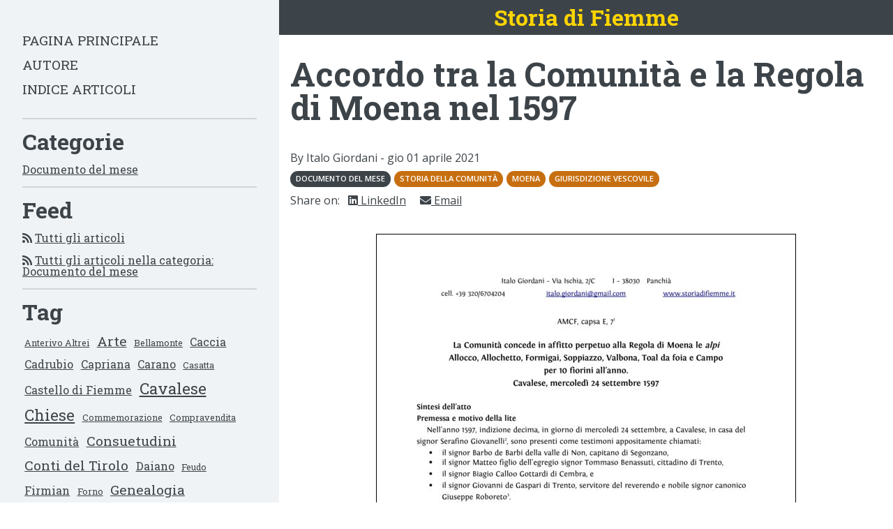

--- FILE ---
content_type: text/html
request_url: https://storiadifiemme.it/documento-del-mese-2021-04.html
body_size: 2714
content:
<!DOCTYPE HTML>
<html lang="en">
  <head>
    <title>Storia di Fiemme - Accordo tra la Comunità e la Regola di Moena nel 1597</title>
    <meta charset="utf-8" />
    <meta http-equiv='content-language' content='en-gb'>
    <meta name="viewport" content="width=device-width, initial-scale=1, user-scalable=no" />
    <meta name="description" content="Un sito sulla storia millenaria della Valle di Fiemme e della sua Magnifica Comunità">
<meta name="description" content="Accordo tra la Comunità e la Regola di Moena nel 1597">
<meta name="twitter:card" content="summary" />
<meta name="twitter:site" content="@thedigicat" />
<meta name="twitter:title" content="Accordo tra la Comunità e la Regola di Moena nel 1597" />
<meta name="twitter:description" content="Read the full post on Storia di Fiemme" />
<meta name="twitter:image" content="https://storiadifiemme.it/images/article_image_placeholder_04.jpg" />
    <script src="https://kit.fontawesome.com/15214b60ba.js" crossorigin="anonymous"></script>
    <link rel="preconnect" href="https://fonts.googleapis.com">
    <link rel="preconnect" href="https://fonts.gstatic.com" crossorigin>
    <link href="https://fonts.googleapis.com/css2?family=Open+Sans:ital,wght@0,400;0,600;1,400;1,600&family=Roboto+Slab:wght@400;700&display=swap" rel="stylesheet"> 
    <link rel="stylesheet" href="/theme/webassets-external/7258f11859a8f641989a0df101391bad_main.css">
    <link rel="stylesheet" href="/theme/webassets-external/8a1d0210c4afdf3610f9998e8fbb8762_default.css">
    <link href="/" rel="icon">
    

  </head>

  <body class="preload">
    <div class="container">
      <div class="sidebar navigation">
<nav>
<div class="links">
  <ul>
    <li class="link"><a href="/index.html">Pagina principale</a></li>
    <li class="link"><a href="/pages/about.html">Autore</a></li>
    <li class="link"><a href="/archives/index.html">Indice articoli</a></li>
  </ul>
</div></nav>
<section>
  <header>
    <h2>Categorie</h2>
  </header>
<ul>
  <li><a href="/category/documento-del-mese.html">Documento del mese</a></li>
</ul></section>
<section>
  <header>
    <h2>Feed</h2>
  </header>
<ul>
  <li><i class="fas fa-rss" aria-hidden="true"></i> <a href="/feeds/all.atom.xml">Tutti gli articoli</a></li>


  <li><i class="fas fa-rss" aria-hidden="true"></i> <a href="/feeds/documento-del-mese.atom.xml">Tutti gli articoli nella categoria: Documento del mese</a></li>
</ul></section>
<section>
  <header>
    <h2>Tag</h2>
  </header>
<ul class="tags">
    <li class="tag tag-size-4">
      <a title="Posts about Anterivo Altrei" href="/tag/anterivo-altrei.html">Anterivo Altrei</a>
    </li>
    <li class="tag tag-size-2">
      <a title="Posts about Arte" href="/tag/arte.html">Arte</a>
    </li>
    <li class="tag tag-size-4">
      <a title="Posts about Bellamonte" href="/tag/bellamonte.html">Bellamonte</a>
    </li>
    <li class="tag tag-size-3">
      <a title="Posts about Caccia" href="/tag/caccia.html">Caccia</a>
    </li>
    <li class="tag tag-size-3">
      <a title="Posts about Cadrubio" href="/tag/cadrubio.html">Cadrubio</a>
    </li>
    <li class="tag tag-size-3">
      <a title="Posts about Capriana" href="/tag/capriana.html">Capriana</a>
    </li>
    <li class="tag tag-size-3">
      <a title="Posts about Carano" href="/tag/carano.html">Carano</a>
    </li>
    <li class="tag tag-size-4">
      <a title="Posts about Casatta" href="/tag/casatta.html">Casatta</a>
    </li>
    <li class="tag tag-size-3">
      <a title="Posts about Castello di Fiemme" href="/tag/castello-di-fiemme.html">Castello di Fiemme</a>
    </li>
    <li class="tag tag-size-1">
      <a title="Posts about Cavalese" href="/tag/cavalese.html">Cavalese</a>
    </li>
    <li class="tag tag-size-1">
      <a title="Posts about Chiese" href="/tag/chiese.html">Chiese</a>
    </li>
    <li class="tag tag-size-4">
      <a title="Posts about Commemorazione" href="/tag/commemorazione.html">Commemorazione</a>
    </li>
    <li class="tag tag-size-4">
      <a title="Posts about Compravendita" href="/tag/compravendita.html">Compravendita</a>
    </li>
    <li class="tag tag-size-3">
      <a title="Posts about Comunità" href="/tag/comunita.html">Comunità</a>
    </li>
    <li class="tag tag-size-2">
      <a title="Posts about Consuetudini" href="/tag/consuetudini.html">Consuetudini</a>
    </li>
    <li class="tag tag-size-2">
      <a title="Posts about Conti del Tirolo" href="/tag/conti-del-tirolo.html">Conti del Tirolo</a>
    </li>
    <li class="tag tag-size-3">
      <a title="Posts about Daiano" href="/tag/daiano.html">Daiano</a>
    </li>
    <li class="tag tag-size-4">
      <a title="Posts about Feudo" href="/tag/feudo.html">Feudo</a>
    </li>
    <li class="tag tag-size-3">
      <a title="Posts about Firmian" href="/tag/firmian.html">Firmian</a>
    </li>
    <li class="tag tag-size-4">
      <a title="Posts about Forno" href="/tag/forno.html">Forno</a>
    </li>
    <li class="tag tag-size-2">
      <a title="Posts about Genealogia" href="/tag/genealogia.html">Genealogia</a>
    </li>
    <li class="tag tag-size-2">
      <a title="Posts about Giurisdizione tirolese" href="/tag/giurisdizione-tirolese.html">Giurisdizione tirolese</a>
    </li>
    <li class="tag tag-size-2">
      <a title="Posts about Giurisdizione vescovile" href="/tag/giurisdizione-vescovile.html">Giurisdizione vescovile</a>
    </li>
    <li class="tag tag-size-2">
      <a title="Posts about Inventario" href="/tag/inventario.html">Inventario</a>
    </li>
    <li class="tag tag-size-3">
      <a title="Posts about Legname" href="/tag/legname.html">Legname</a>
    </li>
    <li class="tag tag-size-3">
      <a title="Posts about Locazione" href="/tag/locazione.html">Locazione</a>
    </li>
    <li class="tag tag-size-4">
      <a title="Posts about Maso" href="/tag/maso.html">Maso</a>
    </li>
    <li class="tag tag-size-3">
      <a title="Posts about Moena" href="/tag/moena.html">Moena</a>
    </li>
    <li class="tag tag-size-4">
      <a title="Posts about Molina di Fiemme" href="/tag/molina-di-fiemme.html">Molina di Fiemme</a>
    </li>
    <li class="tag tag-size-3">
      <a title="Posts about Panchià" href="/tag/panchia.html">Panchià</a>
    </li>
    <li class="tag tag-size-4">
      <a title="Posts about Paneveggio" href="/tag/paneveggio.html">Paneveggio</a>
    </li>
    <li class="tag tag-size-3">
      <a title="Posts about Pascoli" href="/tag/pascoli.html">Pascoli</a>
    </li>
    <li class="tag tag-size-3">
      <a title="Posts about Pesca" href="/tag/pesca.html">Pesca</a>
    </li>
    <li class="tag tag-size-2">
      <a title="Posts about Pieve" href="/tag/pieve.html">Pieve</a>
    </li>
    <li class="tag tag-size-2">
      <a title="Posts about Predazzo" href="/tag/predazzo.html">Predazzo</a>
    </li>
    <li class="tag tag-size-3">
      <a title="Posts about Pubblicazioni" href="/tag/pubblicazioni.html">Pubblicazioni</a>
    </li>
    <li class="tag tag-size-1">
      <a title="Posts about Religione" href="/tag/religione.html">Religione</a>
    </li>
    <li class="tag tag-size-4">
      <a title="Posts about Ròda" href="/tag/roda.html">Ròda</a>
    </li>
    <li class="tag tag-size-3">
      <a title="Posts about Romanìe" href="/tag/romanie.html">Romanìe</a>
    </li>
    <li class="tag tag-size-4">
      <a title="Posts about Rover Carbonare" href="/tag/rover-carbonare.html">Rover Carbonare</a>
    </li>
    <li class="tag tag-size-4">
      <a title="Posts about San Lugano" href="/tag/san-lugano.html">San Lugano</a>
    </li>
    <li class="tag tag-size-4">
      <a title="Posts about Stava" href="/tag/stava.html">Stava</a>
    </li>
    <li class="tag tag-size-1">
      <a title="Posts about Storia della Comunità" href="/tag/storia-della-comunita.html">Storia della Comunità</a>
    </li>
    <li class="tag tag-size-2">
      <a title="Posts about Tesero" href="/tag/tesero.html">Tesero</a>
    </li>
    <li class="tag tag-size-2">
      <a title="Posts about Testamento" href="/tag/testamento.html">Testamento</a>
    </li>
    <li class="tag tag-size-3">
      <a title="Posts about Trodena Truden" href="/tag/trodena-truden.html">Trodena Truden</a>
    </li>
    <li class="tag tag-size-3">
      <a title="Posts about Valfloriana" href="/tag/valfloriana.html">Valfloriana</a>
    </li>
    <li class="tag tag-size-2">
      <a title="Posts about Varena" href="/tag/varena.html">Varena</a>
    </li>
    <li class="tag tag-size-3">
      <a title="Posts about Ziano di Fiemme" href="/tag/ziano-di-fiemme.html">Ziano di Fiemme</a>
    </li>
</ul></section>
      </div>
      <div class="page">
	<header class="primary" >
	  <button type="button">
	    <i class="fas fa-bars"></i>
	  </button>
	  <p>Storia di Fiemme</p>
	</header>
	<div class="mobile-menu navigation">
<nav>
<div class="links">
  <ul>
    <li class="link"><a href="/index.html">Pagina principale</a></li>
    <li class="link"><a href="/pages/about.html">Autore</a></li>
    <li class="link"><a href="/archives/index.html">Indice articoli</a></li>
  </ul>
</div></nav>
<section>
  <header>
    <h2>Categories</h2>
  </header>
<ul>
  <li><a href="/category/documento-del-mese.html">Documento del mese</a></li>
</ul></section>
<section>
  <header>
    <h2>Tags</h2>
  </header>
<ul class="tags">
    <li class="tag tag-size-4">
      <a title="Posts about Anterivo Altrei" href="/tag/anterivo-altrei.html">Anterivo Altrei</a>
    </li>
    <li class="tag tag-size-2">
      <a title="Posts about Arte" href="/tag/arte.html">Arte</a>
    </li>
    <li class="tag tag-size-4">
      <a title="Posts about Bellamonte" href="/tag/bellamonte.html">Bellamonte</a>
    </li>
    <li class="tag tag-size-3">
      <a title="Posts about Caccia" href="/tag/caccia.html">Caccia</a>
    </li>
    <li class="tag tag-size-3">
      <a title="Posts about Cadrubio" href="/tag/cadrubio.html">Cadrubio</a>
    </li>
    <li class="tag tag-size-3">
      <a title="Posts about Capriana" href="/tag/capriana.html">Capriana</a>
    </li>
    <li class="tag tag-size-3">
      <a title="Posts about Carano" href="/tag/carano.html">Carano</a>
    </li>
    <li class="tag tag-size-4">
      <a title="Posts about Casatta" href="/tag/casatta.html">Casatta</a>
    </li>
    <li class="tag tag-size-3">
      <a title="Posts about Castello di Fiemme" href="/tag/castello-di-fiemme.html">Castello di Fiemme</a>
    </li>
    <li class="tag tag-size-1">
      <a title="Posts about Cavalese" href="/tag/cavalese.html">Cavalese</a>
    </li>
    <li class="tag tag-size-1">
      <a title="Posts about Chiese" href="/tag/chiese.html">Chiese</a>
    </li>
    <li class="tag tag-size-4">
      <a title="Posts about Commemorazione" href="/tag/commemorazione.html">Commemorazione</a>
    </li>
    <li class="tag tag-size-4">
      <a title="Posts about Compravendita" href="/tag/compravendita.html">Compravendita</a>
    </li>
    <li class="tag tag-size-3">
      <a title="Posts about Comunità" href="/tag/comunita.html">Comunità</a>
    </li>
    <li class="tag tag-size-2">
      <a title="Posts about Consuetudini" href="/tag/consuetudini.html">Consuetudini</a>
    </li>
    <li class="tag tag-size-2">
      <a title="Posts about Conti del Tirolo" href="/tag/conti-del-tirolo.html">Conti del Tirolo</a>
    </li>
    <li class="tag tag-size-3">
      <a title="Posts about Daiano" href="/tag/daiano.html">Daiano</a>
    </li>
    <li class="tag tag-size-4">
      <a title="Posts about Feudo" href="/tag/feudo.html">Feudo</a>
    </li>
    <li class="tag tag-size-3">
      <a title="Posts about Firmian" href="/tag/firmian.html">Firmian</a>
    </li>
    <li class="tag tag-size-4">
      <a title="Posts about Forno" href="/tag/forno.html">Forno</a>
    </li>
    <li class="tag tag-size-2">
      <a title="Posts about Genealogia" href="/tag/genealogia.html">Genealogia</a>
    </li>
    <li class="tag tag-size-2">
      <a title="Posts about Giurisdizione tirolese" href="/tag/giurisdizione-tirolese.html">Giurisdizione tirolese</a>
    </li>
    <li class="tag tag-size-2">
      <a title="Posts about Giurisdizione vescovile" href="/tag/giurisdizione-vescovile.html">Giurisdizione vescovile</a>
    </li>
    <li class="tag tag-size-2">
      <a title="Posts about Inventario" href="/tag/inventario.html">Inventario</a>
    </li>
    <li class="tag tag-size-3">
      <a title="Posts about Legname" href="/tag/legname.html">Legname</a>
    </li>
    <li class="tag tag-size-3">
      <a title="Posts about Locazione" href="/tag/locazione.html">Locazione</a>
    </li>
    <li class="tag tag-size-4">
      <a title="Posts about Maso" href="/tag/maso.html">Maso</a>
    </li>
    <li class="tag tag-size-3">
      <a title="Posts about Moena" href="/tag/moena.html">Moena</a>
    </li>
    <li class="tag tag-size-4">
      <a title="Posts about Molina di Fiemme" href="/tag/molina-di-fiemme.html">Molina di Fiemme</a>
    </li>
    <li class="tag tag-size-3">
      <a title="Posts about Panchià" href="/tag/panchia.html">Panchià</a>
    </li>
    <li class="tag tag-size-4">
      <a title="Posts about Paneveggio" href="/tag/paneveggio.html">Paneveggio</a>
    </li>
    <li class="tag tag-size-3">
      <a title="Posts about Pascoli" href="/tag/pascoli.html">Pascoli</a>
    </li>
    <li class="tag tag-size-3">
      <a title="Posts about Pesca" href="/tag/pesca.html">Pesca</a>
    </li>
    <li class="tag tag-size-2">
      <a title="Posts about Pieve" href="/tag/pieve.html">Pieve</a>
    </li>
    <li class="tag tag-size-2">
      <a title="Posts about Predazzo" href="/tag/predazzo.html">Predazzo</a>
    </li>
    <li class="tag tag-size-3">
      <a title="Posts about Pubblicazioni" href="/tag/pubblicazioni.html">Pubblicazioni</a>
    </li>
    <li class="tag tag-size-1">
      <a title="Posts about Religione" href="/tag/religione.html">Religione</a>
    </li>
    <li class="tag tag-size-4">
      <a title="Posts about Ròda" href="/tag/roda.html">Ròda</a>
    </li>
    <li class="tag tag-size-3">
      <a title="Posts about Romanìe" href="/tag/romanie.html">Romanìe</a>
    </li>
    <li class="tag tag-size-4">
      <a title="Posts about Rover Carbonare" href="/tag/rover-carbonare.html">Rover Carbonare</a>
    </li>
    <li class="tag tag-size-4">
      <a title="Posts about San Lugano" href="/tag/san-lugano.html">San Lugano</a>
    </li>
    <li class="tag tag-size-4">
      <a title="Posts about Stava" href="/tag/stava.html">Stava</a>
    </li>
    <li class="tag tag-size-1">
      <a title="Posts about Storia della Comunità" href="/tag/storia-della-comunita.html">Storia della Comunità</a>
    </li>
    <li class="tag tag-size-2">
      <a title="Posts about Tesero" href="/tag/tesero.html">Tesero</a>
    </li>
    <li class="tag tag-size-2">
      <a title="Posts about Testamento" href="/tag/testamento.html">Testamento</a>
    </li>
    <li class="tag tag-size-3">
      <a title="Posts about Trodena Truden" href="/tag/trodena-truden.html">Trodena Truden</a>
    </li>
    <li class="tag tag-size-3">
      <a title="Posts about Valfloriana" href="/tag/valfloriana.html">Valfloriana</a>
    </li>
    <li class="tag tag-size-2">
      <a title="Posts about Varena" href="/tag/varena.html">Varena</a>
    </li>
    <li class="tag tag-size-3">
      <a title="Posts about Ziano di Fiemme" href="/tag/ziano-di-fiemme.html">Ziano di Fiemme</a>
    </li>
</ul></section>	</div>
	
<div class="page-content">
  <header>
    <h1>Accordo tra la Comunità e la Regola di Moena nel 1597</h1>
    <div class="post-info">
      <p>By Italo Giordani - <time datetime="2021-04-01T08:00:00+00:00"> gio 01 aprile 2021</time></p>
      <p class="tags">
	<a class="tag category" href="/category/documento-del-mese.html" title="All posts in category Documento del mese">Documento del mese</a>
	<a class="tag" href="/tag/storia-della-comunita.html">Storia della Comunità</a>
	<a class="tag" href="/tag/moena.html">Moena</a>
	<a class="tag" href="/tag/giurisdizione-vescovile.html">Giurisdizione vescovile</a>
      </p>
      <p class="share">Share on: <span><a class="" href="https://www.linkedin.com/shareArticle?mini=true&url=https%3A//storiadifiemme.it/documento-del-mese-2021-04.html&title=Accordo%20tra%20la%20Comunit%C3%A0%20e%20la%20Regola%20di%20Moena%20nel%201597&summary=&source=https%3A//storiadifiemme.it/documento-del-mese-2021-04.html" target="_blank" title="Share on LinkedIn"><i class="fab fa-linkedin"></i> LinkedIn</a></span>
<span><a class="" href="mailto:?subject=Accordo%20tra%20la%20Comunit%C3%A0%20e%20la%20Regola%20di%20Moena%20nel%201597&amp;body=https%3A//storiadifiemme.it/documento-del-mese-2021-04.html" target="_blank" title="Share via Email"><i class="fas fa-envelope"></i> Email</a></span></p>    
    </div>
  </header>
  
  <div class="post-content">
    <figure>
      <img class="featured-image img-fluid" src="/images/documento-del-mese-2021-04/featured.jpg" alt="">
    </figure>
    
    
  </div>

  <section>
    <header>
      <h2>Documenti allegati</h2>
    </header>
    <div class="paginated-posts">
      <a href="https://mega.nz/file/aU9DxSrS#nmned16-mcxcdJsU4Y2Zk7EgPxHJDhDhTVyL4823HZs"><i class="fa fa-save"></i> Scarica il documento</a>
    </div>
  </section>


  <section>
    <header>
      <h2>Articoli simili</h2>
    </header>
    <div class="paginated-posts">
      <div class="posts">
	<article class="card">
          <a href="/documento-del-mese-2025-06.html">
            <img src="/images/article_image_placeholder_06.jpg" alt="article_image_placeholder_06" />
          </a>
          <div class="body">
            <a href="/documento-del-mese-2025-06.html"><h2>Archivio di Stato di Vienna, 1267</h2></a>
	    <div class="info">
	      <p class="tags">
		<a href="/tag/storia-della-comunita.html" class="tag">Storia della Comunità</a>
		<a href="/tag/conti-del-tirolo.html" class="tag">Conti del Tirolo</a>
		<a href="/tag/moena.html" class="tag">Moena</a>
		<a href="/tag/forno.html" class="tag">Forno</a>
              </p>
              <time datetime="2025-06-01T08:00:00+00:00">giu 1, 2025</time>
	    </div>
          </div>
	</article>
	<article class="card">
          <a href="/documento-del-mese-2024-12.html">
            <img src="/images/article_image_placeholder_12.jpg" alt="article_image_placeholder_12" />
          </a>
          <div class="body">
            <a href="/documento-del-mese-2024-12.html"><h2>Moena, una Regola speciale</h2></a>
	    <div class="info">
	      <p class="tags">
		<a href="/tag/storia-della-comunita.html" class="tag">Storia della Comunità</a>
		<a href="/tag/moena.html" class="tag">Moena</a>
              </p>
              <time datetime="2024-12-01T08:00:00+00:00">dic 1, 2024</time>
	    </div>
          </div>
	</article>
	<article class="card">
          <a href="/documento-del-mese-2022-12.html">
            <img src="/images/article_image_placeholder_12.jpg" alt="article_image_placeholder_12" />
          </a>
          <div class="body">
            <a href="/documento-del-mese-2022-12.html"><h2>Assemblea della Comunità nel 1612</h2></a>
	    <div class="info">
	      <p class="tags">
		<a href="/tag/storia-della-comunita.html" class="tag">Storia della Comunità</a>
		<a href="/tag/giurisdizione-vescovile.html" class="tag">Giurisdizione vescovile</a>
              </p>
              <time datetime="2022-12-01T08:00:00+00:00">dic 1, 2022</time>
	    </div>
          </div>
	</article>
	<article class="card">
          <a href="/documento-del-mese-2021-09.html">
            <img src="/images/article_image_placeholder_09.jpg" alt="article_image_placeholder_09" />
          </a>
          <div class="body">
            <a href="/documento-del-mese-2021-09.html"><h2>Lite per pascolo tra Varena e Daiano nel 1265</h2></a>
	    <div class="info">
	      <p class="tags">
		<a href="/tag/varena.html" class="tag">Varena</a>
		<a href="/tag/daiano.html" class="tag">Daiano</a>
		<a href="/tag/storia-della-comunita.html" class="tag">Storia della Comunità</a>
		<a href="/tag/giurisdizione-vescovile.html" class="tag">Giurisdizione vescovile</a>
              </p>
              <time datetime="2021-09-01T08:00:00+00:00">set 1, 2021</time>
	    </div>
          </div>
	</article>
	<article class="card">
          <a href="/documento-del-mese-2018-10.html">
            <img src="/images/article_image_placeholder_10.jpg" alt="article_image_placeholder_10" />
          </a>
          <div class="body">
            <a href="/documento-del-mese-2018-10.html"><h2>Istituzione del vicariato stabile in Fiemme nel 1316</h2></a>
	    <div class="info">
	      <p class="tags">
		<a href="/tag/storia-della-comunita.html" class="tag">Storia della Comunità</a>
		<a href="/tag/giurisdizione-vescovile.html" class="tag">Giurisdizione vescovile</a>
              </p>
              <time datetime="2018-10-01T08:00:00+00:00">ott 1, 2018</time>
	    </div>
          </div>
	</article>
      </div>
    </div>
  </section>
  
</div>

      </div>
    </div>
    <script src="/theme/webassets-external/aed1f26dbd8f300746ff23ab8511f037_main.js"></script>

  </body>
</html>

--- FILE ---
content_type: text/css
request_url: https://storiadifiemme.it/theme/webassets-external/7258f11859a8f641989a0df101391bad_main.css
body_size: 2450
content:
/* Breakpoints */
/* http://meyerweb.com/eric/tools/css/reset/ 
   v2.0 | 20110126
   License: none (public domain)
 */
* {
    box-sizing: border-box; }

html, body, div, span, applet, object, iframe,
h1, h2, h3, h4, h5, h6, p, blockquote, pre,
a, abbr, acronym, address, big, cite, code,
del, dfn, em, img, ins, kbd, q, s, samp,
small, strike, strong, sub, sup, tt, var,
b, u, i, center,
dl, dt, dd, ol, ul, li,
fieldset, form, label, legend,
table, caption, tbody, tfoot, thead, tr, th, td,
article, aside, canvas, details, embed,
figure, figcaption, footer, header, hgroup,
menu, nav, output, ruby, section, summary,
time, mark, audio, video {
    border: 0;
    font-size: 100%;
    font: inherit;
    margin: 0;
    padding: 0;
    vertical-align: baseline; }

/* HTML5 display-role reset for older browsers */
article, aside, details, figcaption, figure,
footer, header, hgroup, menu, nav, section {
    display: block; }

body {
    line-height: 1; }

ol, ul {
    list-style: none; }

blockquote, q {
    quotes: none; }

blockquote:before, blockquote:after,
q:before, q:after {
    content: '';
    content: none; }

table {
    border-collapse: collapse;
    border-spacing: 0; }

.preload * {
    transition: none !important; }

body {
    font-family: sans-serif; }

div.container {
    display: flex;
    position: relative; }

/* Global styles */
body {
    color: #3d4449; }

a {
    color: #3d4449; }

a:hover {
    color: #ff9900;
    transition: color 0.2s ease; }

h1, h2, h3, h4, h5, h6 {
    font-family: 'Roboto Slab', serif;
    font-weight: 700; }

h1 {
    font-size: 3rem; }

h2 {
    font-size: 2rem; }

h3 {
    font-size: 1.5rem; }

article.card div.body h2 {
    font-size: 1.5rem; }

div.sections article div h2 {
    font-size: 1.5rem; }

sup {
    font-size: 0.9rem;
    vertical-align: super; }

/* Sidebar */
div.sidebar {
    background-color: #f0f3f5;
    font-family: 'Roboto Slab', serif;
    width: 400px;
    padding: 2rem; }

/* Menu */
div.mobile-menu {
    display: none;
    margin: 2rem 20%; }

div.mobile-menu.open {
    display: block; }

div.mobile-menu ul {
    display: flex;
    flex-wrap: wrap;
    column-gap: 2rem;
    row-gap: 0.1rem;
    justify-content: center; }

div.mobile-menu li {
    display: inline-flex; }

div.mobile-menu section header {
    font-family: 'Roboto Slab', serif;
    font-size: 1.5rem;
    font-weight: 700;
    text-align: center; }

div.mobile-menu ul.tags {
    column-gap: 1rem; }

/* Navigation */
.navigation nav {
    margin-bottom: 2rem; }

.navigation nav .link {
    margin: 1rem 0; }

.navigation nav .link a {
    font-size: 1.2rem;
    font-weight: 400;
    text-decoration: none;
    text-transform: uppercase; }

.navigation nav .link.active a {
    color: #ff9900; }

.navigation section {
    border-top: 2px solid #d1d3d4;
    padding-top: 1rem;
    margin-bottom: 1rem; }

.navigation section header {
    font-size: 1.5rem;
    font-weight: 700;
    margin-bottom: 0.5rem; }

.navigation section li {
    margin: 1rem 0; }

/* Tags */
ul.tags li.tag {
    display: inline-block;
    margin: 0.5rem 0.2rem; }

ul.tags li.tag.tag-size-4 {
    font-size: 0.8rem; }

ul.tags li.tag.tag-size-3 {
    font-size: 1rem; }

ul.tags li.tag.tag-size-2 {
    font-size: 1.2rem; }

ul.tags li.tag.tag-size-1 {
    font-size: 1.4rem; }

/* Page */
div.page {
    font-family: 'Open Sans', serif;
    margin: 0 auto;
    width: 100%; }

div.page header.primary {
    align-items: center;
    background: #3d4449;
    color: #ffd500;
    display: flex;
    height: 50px;
    justify-content: center;
    position: relative; }

div.page header.primary button {
    background: none;
    border: none;
    color: #ffd500;
    cursor: pointer;
    font-size: 1.5rem;
    left: 0;
    outline: none;
    position: absolute;
    top: 50%;
    transform: translateY(-50%);
    width: 50px; }

div.page header.primary p {
    font-family: 'Roboto Slab', serif;
    font-size: 2rem;
    font-weight: 700;
    text-align: center; }

div.page img.cover {
    height: 30vw;
    margin-top: 1rem;
    max-height: 250px;
    object-fit: cover;
    object-position: 0 30%;
    width: 100%; }

div.page p.subtitle {
    font-family: 'Roboto Slab', serif;
    font-size: 1.3rem;
    font-weight: 700;
    margin: 1rem 0;
    text-align: center;
    text-transform: uppercase; }

div.page div.quote {
    font-size: 1.2rem;
    font-style: italic;
    font-weight: 400;
    margin: 0 4rem;
    position: relative;
    text-align: center; }

div.page div.quote p.source {
    font-size: 1rem;
    font-style: normal;
    margin-top: 1rem; }

div.page div.quote svg {
    color: rgba(0, 0, 0, 0.05);
    height: 100%;
    left: 0;
    position: absolute;
    top: 0;
    width: 100%; }

div.page > footer {
    border-top: 2px solid #d1d3d4;
    margin: 0 1rem;
    padding-top: 1rem;
    text-align: center; }

/* Posts */
div.page-content {
    margin: 2rem 1rem; }

div.page-content section {
    border-top: 2px solid #d1d3d4;
    padding-top: 1rem;
    margin-bottom: 1rem; }

div.page-content div.paginated-posts {
    display: flex;
    flex-direction: column;
    row-gap: 2rem;
    margin: 2rem 0; }

div.page-content div.pagination li {
    display: inline-block;
    font-family: 'Roboto Slab', serif;
    font-size: 1rem;
    font-weight: 700;
    margin: 0 0.5rem; }

div.page-content div.pagination li.active {
    color: #ff9900; }

div.page-content h1.title {
    margin-bottom: 2rem; }

div.page-content section h3 {
    margin: 1rem 0; }

div.posts {
    column-gap: 2rem;
    display: grid;
    grid-template-columns: repeat(2, 1fr);
    row-gap: 2rem; }

/* Article card */
article.card {
    border-radius: 10px;
    box-shadow: 0 5px 10px rgba(0, 0, 0, 0.2);
    font-family: 'Roboto Slab', serif;
    overflow: hidden; }

article.card img {
    width: 100%; }

article.card div.body {
    display: flex;
    flex-direction: column;
    gap: 1rem;
    margin: 1rem 1rem 2rem; }

article.card div.body a {
    font-weight: 700;
    text-decoration: none; }

article.card div.body div {
    line-height: 2rem; }

article.card div.body div.text {
    line-height: 1.4rem; }

article.card div.body a.action {
    border: 3px solid #ff9900;
    border-radius: 0.5rem;
    font-size: 1.2rem;
    padding: 0.2rem 0.5rem;
    text-decoration: none; }

p.tags {
    font-size: 1.1rem;
    line-height: 1rem; }

p.tags a.tag {
    background-color: #c76f10;
    border-radius: 50px;
    color: white;
    cursor: pointer;
    display: inline-block;
    font-size: 0.7rem;
    font-weight: 700;
    margin: 0.2rem 0;
    padding: 0.2rem 0.5rem;
    text-decoration: none;
    text-transform: uppercase; }

p.tags a.tag:hover {
    background-color: #ff9900; }

p.tags a.category {
    background-color: #3d4449; }

/* Sections */
div.sections {
    display: flex;
    flex-wrap: wrap;
    font-family: 'Roboto Slab', serif;
    margin: 1rem 0; }

div.sections article {
    display: flex;
    flex-grow: 1;
    flex-basis: 0; }

div.sections article i {
    color: #ff9900;
    font-size: 3rem;
    margin: auto; }

div.sections article div {
    margin: 1rem; }

div.sections article div p {
    line-height: 1.4rem;
    margin: 1rem 0; }

/* Post */
div.post-info {
    line-height: 2rem;
    margin-top: 2rem; }

div.post-info p.share a {
    margin: 0 0.5rem; }

div.post-content {
    font-size: 1.2rem;
    line-height: 1.8rem;
    margin: 2rem 0 4rem; }

div.post-content a {
    color: #c76f10; }

div.post-content a:hover {
    color: #ff9900; }

div.post-content :is(h1, h2, h3, h4, h5, h6) {
    line-height: 3rem; }

div.post-content h2 {
    margin: 3rem 0 1.5rem; }

div.post-content h3 {
    margin: 2rem 0 1rem; }

div.post-content :is(h4, h5, h6) {
    margin: 1rem 0 0.5rem; }

div.post-content p {
    hyphens: auto;
    margin: 0 0 .8rem;
    text-align: justify; }

div.post-content ol, div.post-content ul {
    margin: 0 0 .8rem;
    padding-left: 1.3rem;
    text-indent: 0.2rem; }

div.post-content ol {
    list-style: decimal outside; }

div.post-content ul {
    list-style: disc outside; }

div.post-content strong {
    font-weight: 700; }

div.post-content em {
    font-style: italic; }

div.post-content blockquote p {
    font-style: italic; }

div.post-content blockquote cite {
    font-size: 0.9rem; }

a.headerlink {
    margin-left: 0.3rem; }

section.links ul {
    line-height: 1.5rem;
    list-style: inside; }

/** Styles for the Mau post **/
div.post-content .underline {
    text-decoration: underline; }

div.post-content .label {
    background-color: orange;
    border: 1px #333 solid;
    padding: 0 3px; }

div.post-content .label.success {
    background-color: #00aa00; }

/* Code */
div.post-content code {
    font-family: "Courier New", monospace; }

div.post-content p code,
div.post-content ul code,
div.post-content ol code {
    color: #046AFB; }

/** Old Markdown code snippets **/
div.post-content div.highlight {
    margin: 1rem 0; }

div.post-content div.highlight span.filename {
    background-color: #ffb52e;
    display: inline-block;
    padding: 0.2rem 0.5rem;
    border: 1px solid black;
    border-bottom: 0px; }

div.post-content div.highlight pre {
    background: #f8f8f8;
    border: 1px solid black;
    padding: 1em 0 1em 1em;
    margin: 0;
    overflow-x: auto; }

div.post-content figure {
    text-align: center;
}

div.post-content figure img {
    border: 1px black solid;
}

/** New Mau code snippets and specific features **/
div.code {
    display: flex;
    flex-direction: column;
    margin: 1rem 0; }

div.code div.content {
    margin: 0; }

div.code div.content div.highlight {
    font-family: "Courier New", monospace;
    margin: 0; }

div.code div.title {
    background-color: #ffb52e;
    padding: 0.2rem 0.5rem;
    border: 1px solid black;
    border-bottom: 0px; }

span.callout {
    border-radius: 1rem;
    border: 1px solid black;
    background-color: #ffd500;
    color: #49483e;
    text-align: center;
    padding: 0 .5rem;
    display: inline-block;
    font-weight: bold; }

div.callout {
    border-left: 4px solid #ff9900;
    margin: 2rem 0;
    padding-left: 1rem; }

div.callout div.content {
    margin: 0; }

div.callout div.title {
    font-weight: 700; }

div.admonition {
    display: flex;
    flex-direction: row;
    flex-basis: 0; }

div.admonition i {
    font-size: 2rem;
    margin: auto 1rem; }

div.callouts table {
    margin-top: 1rem; }

div.callouts table td {
    padding-right: 1rem;
    padding-bottom: 0.5rem; }

/* Media */
@media (min-width: 1280px) {
    div.page header button {
        display: none; }
    div.page {
        width: 880px; } }

@media (max-width: 1279px) {
    div.sidebar {
        display: none; } }

@media (max-width: 767px) {
    div.page-content div.posts {
        grid-template-columns: repeat(1, 1fr); }
    div.sections {
        flex-direction: column; } }



--- FILE ---
content_type: text/css
request_url: https://storiadifiemme.it/theme/webassets-external/8a1d0210c4afdf3610f9998e8fbb8762_default.css
body_size: 693
content:
.highlight pre .hll { background-color: #ffffcc }
.highlight pre  { background: #f8f8f8; }
.highlight pre .c { color: #408080; font-style: italic } /* Comment */
.highlight pre .err { border: 1px solid #FF0000 } /* Error */
.highlight pre .k { color: #008000; font-weight: bold } /* Keyword */
.highlight pre .o { color: #666666 } /* Operator */
.highlight pre .cm { color: #408080; font-style: italic } /* Comment.Multiline */
.highlight pre .cp { color: #BC7A00 } /* Comment.Preproc */
.highlight pre .c1 { color: #408080; font-style: italic } /* Comment.Single */
.highlight pre .cs { color: #408080; font-style: italic } /* Comment.Special */
.highlight pre .gd { color: #A00000 } /* Generic.Deleted */
.highlight pre .ge { font-style: italic } /* Generic.Emph */
.highlight pre .gr { color: #FF0000 } /* Generic.Error */
.highlight pre .gh { color: #000080; font-weight: bold } /* Generic.Heading */
.highlight pre .gi { color: #00A000 } /* Generic.Inserted */
.highlight pre .go { color: #888888 } /* Generic.Output */
.highlight pre .gp { color: #000080; font-weight: bold } /* Generic.Prompt */
.highlight pre .gs { font-weight: bold } /* Generic.Strong */
.highlight pre .gu { color: #800080; font-weight: bold } /* Generic.Subheading */
.highlight pre .gt { color: #0044DD } /* Generic.Traceback */
.highlight pre .kc { color: #008000; font-weight: bold } /* Keyword.Constant */
.highlight pre .kd { color: #008000; font-weight: bold } /* Keyword.Declaration */
.highlight pre .kn { color: #008000; font-weight: bold } /* Keyword.Namespace */
.highlight pre .kp { color: #008000 } /* Keyword.Pseudo */
.highlight pre .kr { color: #008000; font-weight: bold } /* Keyword.Reserved */
.highlight pre .kt { color: #B00040 } /* Keyword.Type */
.highlight pre .m { color: #666666 } /* Literal.Number */
.highlight pre .s { color: #BA2121 } /* Literal.String */
.highlight pre .na { color: #7D9029 } /* Name.Attribute */
.highlight pre .nb { color: #008000 } /* Name.Builtin */
.highlight pre .nc { color: #0000FF; font-weight: bold } /* Name.Class */
.highlight pre .no { color: #880000 } /* Name.Constant */
.highlight pre .nd { color: #AA22FF } /* Name.Decorator */
.highlight pre .ni { color: #999999; font-weight: bold } /* Name.Entity */
.highlight pre .ne { color: #D2413A; font-weight: bold } /* Name.Exception */
.highlight pre .nf { color: #0000FF } /* Name.Function */
.highlight pre .nl { color: #A0A000 } /* Name.Label */
.highlight pre .nn { color: #0000FF; font-weight: bold } /* Name.Namespace */
.highlight pre .nt { color: #008000; font-weight: bold } /* Name.Tag */
.highlight pre .nv { color: #19177C } /* Name.Variable */
.highlight pre .ow { color: #AA22FF; font-weight: bold } /* Operator.Word */
.highlight pre .w { color: #bbbbbb } /* Text.Whitespace */
.highlight pre .mb { color: #666666 } /* Literal.Number.Bin */
.highlight pre .mf { color: #666666 } /* Literal.Number.Float */
.highlight pre .mh { color: #666666 } /* Literal.Number.Hex */
.highlight pre .mi { color: #666666 } /* Literal.Number.Integer */
.highlight pre .mo { color: #666666 } /* Literal.Number.Oct */
.highlight pre .sb { color: #BA2121 } /* Literal.String.Backtick */
.highlight pre .sc { color: #BA2121 } /* Literal.String.Char */
.highlight pre .sd { color: #BA2121; font-style: italic } /* Literal.String.Doc */
.highlight pre .s2 { color: #BA2121 } /* Literal.String.Double */
.highlight pre .se { color: #BB6622; font-weight: bold } /* Literal.String.Escape */
.highlight pre .sh { color: #BA2121 } /* Literal.String.Heredoc */
.highlight pre .si { color: #BB6688; font-weight: bold } /* Literal.String.Interpol */
.highlight pre .sx { color: #008000 } /* Literal.String.Other */
.highlight pre .sr { color: #BB6688 } /* Literal.String.Regex */
.highlight pre .s1 { color: #BA2121 } /* Literal.String.Single */
.highlight pre .ss { color: #19177C } /* Literal.String.Symbol */
.highlight pre .bp { color: #008000 } /* Name.Builtin.Pseudo */
.highlight pre .vc { color: #19177C } /* Name.Variable.Class */
.highlight pre .vg { color: #19177C } /* Name.Variable.Global */
.highlight pre .vi { color: #19177C } /* Name.Variable.Instance */
.highlight pre .il { color: #666666 } /* Literal.Number.Integer.Long */


--- FILE ---
content_type: application/javascript
request_url: https://storiadifiemme.it/theme/webassets-external/aed1f26dbd8f300746ff23ab8511f037_main.js
body_size: 485
content:
window.addEventListener("load", () => {
  document.body.classList.remove("preload");
});

document.addEventListener("DOMContentLoaded", () => {
  const menu = document.querySelector("div.mobile-menu");
  const button = document.querySelector("div.page header button");
  const icon = document.querySelector("div.page header button i");
  
  button.addEventListener("click", () => {
    if (icon.classList.contains("fa-bars")) {
      icon.classList.remove("fa-bars");
      icon.classList.add("fa-times");
      menu.classList.add("open");
    } else {
      icon.classList.remove("fa-times");
      icon.classList.add("fa-bars");
      menu.classList.remove("open");
    }
  });
});
